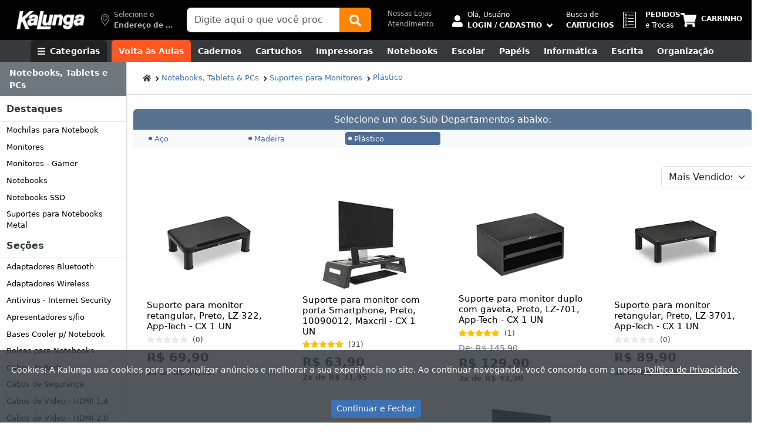

--- FILE ---
content_type: text/javascript; charset=utf-8
request_url: https://www.kalunga.com.br/static/libs/modal.js
body_size: -109
content:
function fnResizeModal(el){var height=el.contentDocument.body.scrollHeight;document.querySelector('#modalSite .modal-body').style.height=height||'600px';}
function OpenModal(title,url,width,height){var modal=document.querySelector('#modalSite');var modalDialog=modal.querySelector('.modal-dialog');var modalBody=modalDialog.querySelector('.modal-body');var modalTitle=modal.querySelector('.modal-title');var classe='';width=parseInt(width);if(width<=300){classe='modal-sm';}
if(width>=800){classe='modal-lg';}
modalTitle.textContent=title;modalBody.style.height=height+'px';modalBody.innerHTML="<iframe name='frame-modalSite' class='embed-responsive-item' width='100%' height='100%' frameborder='0' scrolling='yes' allowtransparency='true' src='"+url+"' allowfullscreen></iframe>";modal.classList.add('show');modal.querySelector('.modal-dialog').classList.add(classe);}
function OpenModalFooterHide(title,url,height){var modal=document.querySelector('#modalSiteFooterHide');var modalBody=modal.querySelector('.modal-body');var modalTitle=modal.querySelector('.modal-title');modalTitle.textContent=title;modalBody.innerHTML="<iframe name='frame-modalSiteFooterHide' class='embed-responsive-item' width='100%' height='100%' frameborder='0' scrolling='yes' allowtransparency='true' src="+url+" allowfullscreen></iframe>";modalBody.style.height=height+'px';modal.classList.add('show');}
function OpenModalDinamicHeight(title,url,height){var modal=document.querySelector('#modalSite');var modalBody=modal.querySelector('.modal-body');var modalTitle=modal.querySelector('.modal-title');modalTitle.textContent=title;modalBody.style.height=height+'px';modalBody.innerHTML='<iframe width="100%" height="100%" frameborder="0" scrolling="yes" allowtransparency="true" src="'+url+'"></iframe>';modal.classList.add('show');}
function OpenModalDinamicTitleButton(title,url,height,titleButtonClose){var modal=document.querySelector('#modalSite');var modalBody=modal.querySelector('.modal-body');var modalTitle=modal.querySelector('.modal-title');var buttonCancel=modal.querySelector('#btnCancelar');buttonCancel.textContent=titleButtonClose;modalTitle.textContent=title;modalBody.style.height=height+'px';modalBody.innerHTML='<iframe width="100%" height="100%" frameborder="0" scrolling="yes" allowtransparency="true" src="'+url+'"></iframe>';modal.classList.add('show');}
function OpenModalMessage(title,message,height){var modal=document.querySelector('#modalSiteMessage');var modalBody=modal.querySelector('.modal-body');var modalTitle=modal.querySelector('.modal-title');modalTitle.textContent=title;modalBody.textContent=message;modalBody.style.height=height+'px';modal.classList.add('show');}
function OpenModalMessageHtml(title,message,height){var modal=document.querySelector('#modalSiteMessageHtml');var modalBody=modal.querySelector('.modal-body');var modalTitle=modal.querySelector('.modal-title');modalTitle.textContent=title;modalBody.innerHTML=message;modalBody.style.height=height+'px';modal.classList.add('show');}
function ShadowBoxOpenHTM(html,width,height){OpenModalMessageHtml('Kalunga.com',html,height);}
function ShadowBoxOpenURL(url,width,height){OpenModalDinamicHeight('Kalunga.com',url,height);}
function CloseModal(idModal){var modal=document.querySelector(idModal);modal.classList.remove('show');}
function OpenModalDinamicTitleButtonMessage(title,message,height,titleButtonClose){var modal=document.querySelector('#modalSite');var modalBody=modal.querySelector('.modal-body');var modalTitle=modal.querySelector('.modal-title');var buttonCancel=modal.querySelector('#btnCancelar');buttonCancel.textContent=titleButtonClose;modalTitle.textContent=title;modalBody.style.height=height+'px';modalBody.innerHTML=message;modal.classList.add('show');}
function OpenModalMessageHideButton(title,message,height,hideButton){var modal=document.querySelector('#modalSite');var modalBody=modal.querySelector('.modal-body');var modalTitle=modal.querySelector('.modal-title');var buttonCancel=modal.querySelector('#btnCancelar');if(hideButton){buttonCancel.classList.add('invisible');}else{buttonCancel.classList.remove('invisible');}
modalTitle.textContent=title;modalBody.style.height=height+'px';modalBody.innerHTML=message;modal.classList.add('show');}
function OpenModalURLHideButton(title,url,height,hideButton){var modal=document.querySelector('#modalSite');var modalBody=modal.querySelector('.modal-body');var modalTitle=modal.querySelector('.modal-title');var buttonCancel=modal.querySelector('#btnCancelar');if(hideButton){buttonCancel.classList.add('invisible');}else{buttonCancel.classList.remove('invisible');}
modalTitle.textContent=title;modalBody.innerHTML="<iframe name='frame-modalSite' class='embed-responsive-item' width='100%' height='100%' frameborder='0' scrolling='yes' allowtransparency='true' src="+url+" allowfullscreen></iframe>";modalBody.style.height=height+'px';modal.classList.add('show');}
function AlterHeightModal(idModal,height){var modal=document.querySelector(idModal);modal.querySelector('.modal-body').style.height=height+'px';}
function OpenModalMainDialog(title,message,height){var modal=document.querySelector('#modalSiteDialog');var modalBody=modal.querySelector('.modal-body');var modalTitle=modal.querySelector('.modal-title');modalTitle.textContent=title;modalBody.textContent=message;modalBody.style.height=height+'px';modal.classList.add('show');}
function OpenModalDentroDeOutraModal(title,url,height){var modal=document.querySelector('#modalSiteModal');var modalBody=modal.querySelector('.modal-body');var modalTitle=modal.querySelector('.modal-title');modalTitle.textContent=title;modalBody.innerHTML="<iframe name='frame-modalSiteModal' class='embed-responsive-item' width='100%' height='100%' frameborder='0' scrolling='yes' allowtransparency='true' src="+url+" allowfullscreen></iframe>";modalBody.style.height=height+'px';modal.classList.add('show');}
function OpenModalPrint(title,url,width,height){var modal=document.querySelector('#modalSitePrint');var modalBody=modal.querySelector('.modal-body');var modalTitle=modal.querySelector('.modal-title');modalTitle.textContent=title;modalBody.innerHTML="<iframe name='frame-modalSitePrint' id='fraPrint' class='embed-responsive-item' width='100%' height='100%' frameborder='0' scrolling='yes' allowtransparency='true' src="+url+" allowfullscreen></iframe>";modalBody.style.height=height+'px';modal.classList.add('show');}
function OpenModalPageMain(title,url,height){var modal=document.querySelector('#modalSitePage');var modalBody=modal.querySelector('.modal-body');var modalTitle=modal.querySelector('.modal-title');modalTitle.textContent=title;modalBody.innerHTML="<iframe name='frame-modalSitePage' class='embed-responsive-item' width='100%' height='100%' frameborder='0' scrolling='yes' allowtransparency='true' src="+url+" allowfullscreen></iframe>";modalBody.style.height=height+'px';modal.classList.add('show');}